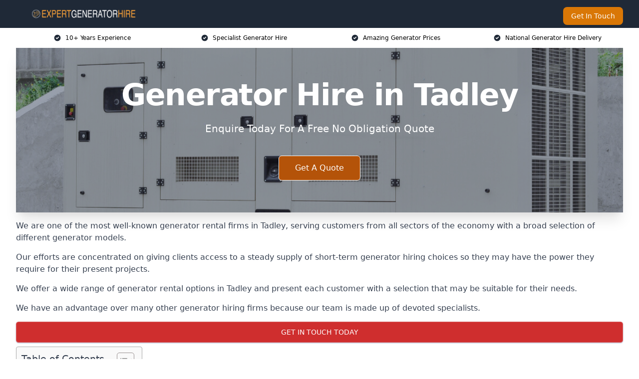

--- FILE ---
content_type: text/html; charset=UTF-8
request_url: https://expertgeneratorhire.co.uk/near-me/hampshire-tadley/
body_size: 16412
content:
<!doctype html>
<html lang="en-GB" >
<head>
    <title>Generator Hire in Tadley</title>
<meta name="viewport" content="width=device-width, initial-scale=1.0"> 
<meta name='robots' content='index, follow, max-snippet, max-video-preview, max-image-preview:large' />
<link rel="alternate" title="oEmbed (JSON)" type="application/json+oembed" href="https://expertgeneratorhire.co.uk/wp-json/oembed/1.0/embed?url=https%3A%2F%2Fexpertgeneratorhire.co.uk%2Fnear-me%2Fservice-in-location%2F" />
<link rel="alternate" title="oEmbed (XML)" type="text/xml+oembed" href="https://expertgeneratorhire.co.uk/wp-json/oembed/1.0/embed?url=https%3A%2F%2Fexpertgeneratorhire.co.uk%2Fnear-me%2Fservice-in-location%2F&#038;format=xml" />
<style id='wp-img-auto-sizes-contain-inline-css' type='text/css'>
img:is([sizes=auto i],[sizes^="auto," i]){contain-intrinsic-size:3000px 1500px}
/*# sourceURL=wp-img-auto-sizes-contain-inline-css */
</style>
<style id='wp-emoji-styles-inline-css' type='text/css'>

	img.wp-smiley, img.emoji {
		display: inline !important;
		border: none !important;
		box-shadow: none !important;
		height: 1em !important;
		width: 1em !important;
		margin: 0 0.07em !important;
		vertical-align: -0.1em !important;
		background: none !important;
		padding: 0 !important;
	}
/*# sourceURL=wp-emoji-styles-inline-css */
</style>
<style id='wp-block-library-inline-css' type='text/css'>
:root{--wp-block-synced-color:#7a00df;--wp-block-synced-color--rgb:122,0,223;--wp-bound-block-color:var(--wp-block-synced-color);--wp-editor-canvas-background:#ddd;--wp-admin-theme-color:#007cba;--wp-admin-theme-color--rgb:0,124,186;--wp-admin-theme-color-darker-10:#006ba1;--wp-admin-theme-color-darker-10--rgb:0,107,160.5;--wp-admin-theme-color-darker-20:#005a87;--wp-admin-theme-color-darker-20--rgb:0,90,135;--wp-admin-border-width-focus:2px}@media (min-resolution:192dpi){:root{--wp-admin-border-width-focus:1.5px}}.wp-element-button{cursor:pointer}:root .has-very-light-gray-background-color{background-color:#eee}:root .has-very-dark-gray-background-color{background-color:#313131}:root .has-very-light-gray-color{color:#eee}:root .has-very-dark-gray-color{color:#313131}:root .has-vivid-green-cyan-to-vivid-cyan-blue-gradient-background{background:linear-gradient(135deg,#00d084,#0693e3)}:root .has-purple-crush-gradient-background{background:linear-gradient(135deg,#34e2e4,#4721fb 50%,#ab1dfe)}:root .has-hazy-dawn-gradient-background{background:linear-gradient(135deg,#faaca8,#dad0ec)}:root .has-subdued-olive-gradient-background{background:linear-gradient(135deg,#fafae1,#67a671)}:root .has-atomic-cream-gradient-background{background:linear-gradient(135deg,#fdd79a,#004a59)}:root .has-nightshade-gradient-background{background:linear-gradient(135deg,#330968,#31cdcf)}:root .has-midnight-gradient-background{background:linear-gradient(135deg,#020381,#2874fc)}:root{--wp--preset--font-size--normal:16px;--wp--preset--font-size--huge:42px}.has-regular-font-size{font-size:1em}.has-larger-font-size{font-size:2.625em}.has-normal-font-size{font-size:var(--wp--preset--font-size--normal)}.has-huge-font-size{font-size:var(--wp--preset--font-size--huge)}.has-text-align-center{text-align:center}.has-text-align-left{text-align:left}.has-text-align-right{text-align:right}.has-fit-text{white-space:nowrap!important}#end-resizable-editor-section{display:none}.aligncenter{clear:both}.items-justified-left{justify-content:flex-start}.items-justified-center{justify-content:center}.items-justified-right{justify-content:flex-end}.items-justified-space-between{justify-content:space-between}.screen-reader-text{border:0;clip-path:inset(50%);height:1px;margin:-1px;overflow:hidden;padding:0;position:absolute;width:1px;word-wrap:normal!important}.screen-reader-text:focus{background-color:#ddd;clip-path:none;color:#444;display:block;font-size:1em;height:auto;left:5px;line-height:normal;padding:15px 23px 14px;text-decoration:none;top:5px;width:auto;z-index:100000}html :where(.has-border-color){border-style:solid}html :where([style*=border-top-color]){border-top-style:solid}html :where([style*=border-right-color]){border-right-style:solid}html :where([style*=border-bottom-color]){border-bottom-style:solid}html :where([style*=border-left-color]){border-left-style:solid}html :where([style*=border-width]){border-style:solid}html :where([style*=border-top-width]){border-top-style:solid}html :where([style*=border-right-width]){border-right-style:solid}html :where([style*=border-bottom-width]){border-bottom-style:solid}html :where([style*=border-left-width]){border-left-style:solid}html :where(img[class*=wp-image-]){height:auto;max-width:100%}:where(figure){margin:0 0 1em}html :where(.is-position-sticky){--wp-admin--admin-bar--position-offset:var(--wp-admin--admin-bar--height,0px)}@media screen and (max-width:600px){html :where(.is-position-sticky){--wp-admin--admin-bar--position-offset:0px}}

/*# sourceURL=wp-block-library-inline-css */
</style><style id='global-styles-inline-css' type='text/css'>
:root{--wp--preset--aspect-ratio--square: 1;--wp--preset--aspect-ratio--4-3: 4/3;--wp--preset--aspect-ratio--3-4: 3/4;--wp--preset--aspect-ratio--3-2: 3/2;--wp--preset--aspect-ratio--2-3: 2/3;--wp--preset--aspect-ratio--16-9: 16/9;--wp--preset--aspect-ratio--9-16: 9/16;--wp--preset--color--black: #000000;--wp--preset--color--cyan-bluish-gray: #abb8c3;--wp--preset--color--white: #ffffff;--wp--preset--color--pale-pink: #f78da7;--wp--preset--color--vivid-red: #cf2e2e;--wp--preset--color--luminous-vivid-orange: #ff6900;--wp--preset--color--luminous-vivid-amber: #fcb900;--wp--preset--color--light-green-cyan: #7bdcb5;--wp--preset--color--vivid-green-cyan: #00d084;--wp--preset--color--pale-cyan-blue: #8ed1fc;--wp--preset--color--vivid-cyan-blue: #0693e3;--wp--preset--color--vivid-purple: #9b51e0;--wp--preset--gradient--vivid-cyan-blue-to-vivid-purple: linear-gradient(135deg,rgb(6,147,227) 0%,rgb(155,81,224) 100%);--wp--preset--gradient--light-green-cyan-to-vivid-green-cyan: linear-gradient(135deg,rgb(122,220,180) 0%,rgb(0,208,130) 100%);--wp--preset--gradient--luminous-vivid-amber-to-luminous-vivid-orange: linear-gradient(135deg,rgb(252,185,0) 0%,rgb(255,105,0) 100%);--wp--preset--gradient--luminous-vivid-orange-to-vivid-red: linear-gradient(135deg,rgb(255,105,0) 0%,rgb(207,46,46) 100%);--wp--preset--gradient--very-light-gray-to-cyan-bluish-gray: linear-gradient(135deg,rgb(238,238,238) 0%,rgb(169,184,195) 100%);--wp--preset--gradient--cool-to-warm-spectrum: linear-gradient(135deg,rgb(74,234,220) 0%,rgb(151,120,209) 20%,rgb(207,42,186) 40%,rgb(238,44,130) 60%,rgb(251,105,98) 80%,rgb(254,248,76) 100%);--wp--preset--gradient--blush-light-purple: linear-gradient(135deg,rgb(255,206,236) 0%,rgb(152,150,240) 100%);--wp--preset--gradient--blush-bordeaux: linear-gradient(135deg,rgb(254,205,165) 0%,rgb(254,45,45) 50%,rgb(107,0,62) 100%);--wp--preset--gradient--luminous-dusk: linear-gradient(135deg,rgb(255,203,112) 0%,rgb(199,81,192) 50%,rgb(65,88,208) 100%);--wp--preset--gradient--pale-ocean: linear-gradient(135deg,rgb(255,245,203) 0%,rgb(182,227,212) 50%,rgb(51,167,181) 100%);--wp--preset--gradient--electric-grass: linear-gradient(135deg,rgb(202,248,128) 0%,rgb(113,206,126) 100%);--wp--preset--gradient--midnight: linear-gradient(135deg,rgb(2,3,129) 0%,rgb(40,116,252) 100%);--wp--preset--font-size--small: 13px;--wp--preset--font-size--medium: 20px;--wp--preset--font-size--large: 36px;--wp--preset--font-size--x-large: 42px;--wp--preset--spacing--20: 0.44rem;--wp--preset--spacing--30: 0.67rem;--wp--preset--spacing--40: 1rem;--wp--preset--spacing--50: 1.5rem;--wp--preset--spacing--60: 2.25rem;--wp--preset--spacing--70: 3.38rem;--wp--preset--spacing--80: 5.06rem;--wp--preset--shadow--natural: 6px 6px 9px rgba(0, 0, 0, 0.2);--wp--preset--shadow--deep: 12px 12px 50px rgba(0, 0, 0, 0.4);--wp--preset--shadow--sharp: 6px 6px 0px rgba(0, 0, 0, 0.2);--wp--preset--shadow--outlined: 6px 6px 0px -3px rgb(255, 255, 255), 6px 6px rgb(0, 0, 0);--wp--preset--shadow--crisp: 6px 6px 0px rgb(0, 0, 0);}:where(.is-layout-flex){gap: 0.5em;}:where(.is-layout-grid){gap: 0.5em;}body .is-layout-flex{display: flex;}.is-layout-flex{flex-wrap: wrap;align-items: center;}.is-layout-flex > :is(*, div){margin: 0;}body .is-layout-grid{display: grid;}.is-layout-grid > :is(*, div){margin: 0;}:where(.wp-block-columns.is-layout-flex){gap: 2em;}:where(.wp-block-columns.is-layout-grid){gap: 2em;}:where(.wp-block-post-template.is-layout-flex){gap: 1.25em;}:where(.wp-block-post-template.is-layout-grid){gap: 1.25em;}.has-black-color{color: var(--wp--preset--color--black) !important;}.has-cyan-bluish-gray-color{color: var(--wp--preset--color--cyan-bluish-gray) !important;}.has-white-color{color: var(--wp--preset--color--white) !important;}.has-pale-pink-color{color: var(--wp--preset--color--pale-pink) !important;}.has-vivid-red-color{color: var(--wp--preset--color--vivid-red) !important;}.has-luminous-vivid-orange-color{color: var(--wp--preset--color--luminous-vivid-orange) !important;}.has-luminous-vivid-amber-color{color: var(--wp--preset--color--luminous-vivid-amber) !important;}.has-light-green-cyan-color{color: var(--wp--preset--color--light-green-cyan) !important;}.has-vivid-green-cyan-color{color: var(--wp--preset--color--vivid-green-cyan) !important;}.has-pale-cyan-blue-color{color: var(--wp--preset--color--pale-cyan-blue) !important;}.has-vivid-cyan-blue-color{color: var(--wp--preset--color--vivid-cyan-blue) !important;}.has-vivid-purple-color{color: var(--wp--preset--color--vivid-purple) !important;}.has-black-background-color{background-color: var(--wp--preset--color--black) !important;}.has-cyan-bluish-gray-background-color{background-color: var(--wp--preset--color--cyan-bluish-gray) !important;}.has-white-background-color{background-color: var(--wp--preset--color--white) !important;}.has-pale-pink-background-color{background-color: var(--wp--preset--color--pale-pink) !important;}.has-vivid-red-background-color{background-color: var(--wp--preset--color--vivid-red) !important;}.has-luminous-vivid-orange-background-color{background-color: var(--wp--preset--color--luminous-vivid-orange) !important;}.has-luminous-vivid-amber-background-color{background-color: var(--wp--preset--color--luminous-vivid-amber) !important;}.has-light-green-cyan-background-color{background-color: var(--wp--preset--color--light-green-cyan) !important;}.has-vivid-green-cyan-background-color{background-color: var(--wp--preset--color--vivid-green-cyan) !important;}.has-pale-cyan-blue-background-color{background-color: var(--wp--preset--color--pale-cyan-blue) !important;}.has-vivid-cyan-blue-background-color{background-color: var(--wp--preset--color--vivid-cyan-blue) !important;}.has-vivid-purple-background-color{background-color: var(--wp--preset--color--vivid-purple) !important;}.has-black-border-color{border-color: var(--wp--preset--color--black) !important;}.has-cyan-bluish-gray-border-color{border-color: var(--wp--preset--color--cyan-bluish-gray) !important;}.has-white-border-color{border-color: var(--wp--preset--color--white) !important;}.has-pale-pink-border-color{border-color: var(--wp--preset--color--pale-pink) !important;}.has-vivid-red-border-color{border-color: var(--wp--preset--color--vivid-red) !important;}.has-luminous-vivid-orange-border-color{border-color: var(--wp--preset--color--luminous-vivid-orange) !important;}.has-luminous-vivid-amber-border-color{border-color: var(--wp--preset--color--luminous-vivid-amber) !important;}.has-light-green-cyan-border-color{border-color: var(--wp--preset--color--light-green-cyan) !important;}.has-vivid-green-cyan-border-color{border-color: var(--wp--preset--color--vivid-green-cyan) !important;}.has-pale-cyan-blue-border-color{border-color: var(--wp--preset--color--pale-cyan-blue) !important;}.has-vivid-cyan-blue-border-color{border-color: var(--wp--preset--color--vivid-cyan-blue) !important;}.has-vivid-purple-border-color{border-color: var(--wp--preset--color--vivid-purple) !important;}.has-vivid-cyan-blue-to-vivid-purple-gradient-background{background: var(--wp--preset--gradient--vivid-cyan-blue-to-vivid-purple) !important;}.has-light-green-cyan-to-vivid-green-cyan-gradient-background{background: var(--wp--preset--gradient--light-green-cyan-to-vivid-green-cyan) !important;}.has-luminous-vivid-amber-to-luminous-vivid-orange-gradient-background{background: var(--wp--preset--gradient--luminous-vivid-amber-to-luminous-vivid-orange) !important;}.has-luminous-vivid-orange-to-vivid-red-gradient-background{background: var(--wp--preset--gradient--luminous-vivid-orange-to-vivid-red) !important;}.has-very-light-gray-to-cyan-bluish-gray-gradient-background{background: var(--wp--preset--gradient--very-light-gray-to-cyan-bluish-gray) !important;}.has-cool-to-warm-spectrum-gradient-background{background: var(--wp--preset--gradient--cool-to-warm-spectrum) !important;}.has-blush-light-purple-gradient-background{background: var(--wp--preset--gradient--blush-light-purple) !important;}.has-blush-bordeaux-gradient-background{background: var(--wp--preset--gradient--blush-bordeaux) !important;}.has-luminous-dusk-gradient-background{background: var(--wp--preset--gradient--luminous-dusk) !important;}.has-pale-ocean-gradient-background{background: var(--wp--preset--gradient--pale-ocean) !important;}.has-electric-grass-gradient-background{background: var(--wp--preset--gradient--electric-grass) !important;}.has-midnight-gradient-background{background: var(--wp--preset--gradient--midnight) !important;}.has-small-font-size{font-size: var(--wp--preset--font-size--small) !important;}.has-medium-font-size{font-size: var(--wp--preset--font-size--medium) !important;}.has-large-font-size{font-size: var(--wp--preset--font-size--large) !important;}.has-x-large-font-size{font-size: var(--wp--preset--font-size--x-large) !important;}
/*# sourceURL=global-styles-inline-css */
</style>

<style id='classic-theme-styles-inline-css' type='text/css'>
/*! This file is auto-generated */
.wp-block-button__link{color:#fff;background-color:#32373c;border-radius:9999px;box-shadow:none;text-decoration:none;padding:calc(.667em + 2px) calc(1.333em + 2px);font-size:1.125em}.wp-block-file__button{background:#32373c;color:#fff;text-decoration:none}
/*# sourceURL=/wp-includes/css/classic-themes.min.css */
</style>
<link rel='stylesheet' id='style-name-css' href='https://expertgeneratorhire.co.uk/wp-content/plugins/az-lists/az.css?ver=6.9' type='text/css' media='all' />
<link rel='stylesheet' id='ez-toc-css' href='https://expertgeneratorhire.co.uk/wp-content/plugins/easy-table-of-contents/assets/css/screen.min.css?ver=2.0.80' type='text/css' media='all' />
<style id='ez-toc-inline-css' type='text/css'>
div#ez-toc-container .ez-toc-title {font-size: 120%;}div#ez-toc-container .ez-toc-title {font-weight: 500;}div#ez-toc-container ul li , div#ez-toc-container ul li a {font-size: 95%;}div#ez-toc-container ul li , div#ez-toc-container ul li a {font-weight: 500;}div#ez-toc-container nav ul ul li {font-size: 90%;}.ez-toc-box-title {font-weight: bold; margin-bottom: 10px; text-align: center; text-transform: uppercase; letter-spacing: 1px; color: #666; padding-bottom: 5px;position:absolute;top:-4%;left:5%;background-color: inherit;transition: top 0.3s ease;}.ez-toc-box-title.toc-closed {top:-25%;}
.ez-toc-container-direction {direction: ltr;}.ez-toc-counter ul{counter-reset: item ;}.ez-toc-counter nav ul li a::before {content: counters(item, '.', decimal) '. ';display: inline-block;counter-increment: item;flex-grow: 0;flex-shrink: 0;margin-right: .2em; float: left; }.ez-toc-widget-direction {direction: ltr;}.ez-toc-widget-container ul{counter-reset: item ;}.ez-toc-widget-container nav ul li a::before {content: counters(item, '.', decimal) '. ';display: inline-block;counter-increment: item;flex-grow: 0;flex-shrink: 0;margin-right: .2em; float: left; }
/*# sourceURL=ez-toc-inline-css */
</style>
<link rel='stylesheet' id='tablepress-default-css' href='https://expertgeneratorhire.co.uk/wp-content/plugins/tablepress/css/build/default.css?ver=3.2.6' type='text/css' media='all' />
<script type="text/javascript" src="https://expertgeneratorhire.co.uk/wp-includes/js/jquery/jquery.min.js?ver=3.7.1" id="jquery-core-js"></script>
<script type="text/javascript" src="https://expertgeneratorhire.co.uk/wp-includes/js/jquery/jquery-migrate.min.js?ver=3.4.1" id="jquery-migrate-js"></script>
<link rel="https://api.w.org/" href="https://expertgeneratorhire.co.uk/wp-json/" /><link rel="EditURI" type="application/rsd+xml" title="RSD" href="https://expertgeneratorhire.co.uk/xmlrpc.php?rsd" />
<meta name="generator" content="WordPress 6.9" />
<link rel="canonical" href="https://expertgeneratorhire.co.uk/near-me/hampshire-tadley/" /><meta name="description" content="Expert Generator hire with petrol and diesel options available in Tadley RG26 4. Power supply equipment in various kVA sizes. Wide range of generators for every need." /><meta name="keywords" content="generator hire, generator, best generator hire, generator lease, generator leasing, generator hire company, generator rental, generator" /><meta name="geo.placename" content="Tadley" /><meta name="geo.position" content="51.35658; -1.14842" /><meta name="geo.county" content="Hampshire" /><meta name="geo.postcode" content="RG26 4" /><meta name="geo.region" content="South East" /><meta name="geo.country" content="hampshire" /><meta property="business:contact_data:locality" content="Hampshire" /><meta property="business:contact_data:zip" content="RG26 4" /><meta property="place:location:latitude" content="51.35658" /><meta property="place:location:longitude" content="-1.14842" /><meta property="business:contact_data:country_name" content="hampshire" /><meta property="og:url" content="https://expertgeneratorhire.co.uk/near-me/hampshire-tadley/" /><meta property="og:title" content="Expert Generator Hire Services in Tadley RG26 4 for Reliable Power Supply" /><meta property="og:description" content="We are Expert Generator Hire. We offer our services in Tadley and the following Thatcham, Basingstoke, Hampshire, Newbury, Berkshire" /><meta property="og:type" content="business.business" /><meta name="twitter:card" content="summary_large_image" /><meta name="twitter:site" content="Expert Generator Hire" /><meta name="twitter:creator" content="Expert Generator Hire" /><meta name="twitter:title" content="Expert Generator Hire Services in Tadley RG26 4 for Reliable Power Supply" /><meta name="twitter:description" content="We are Expert Generator Hire. We offer our services in Tadley and the following Thatcham, Basingstoke, Hampshire, Newbury, Berkshire" />
        <script type="application/ld+json"> [{"address":{"@type":"PostalAddress","addressLocality":"Tadley","addressRegion":"Hampshire","postalCode":"RG26 4","addressCountry":"UK"},"@context":"http://schema.org","@type":"LocalBusiness","name":"Expert Generator Hire","image":"https://expertgeneratorhire.co.uk/wp-content/uploads/expert-generator-banner.jpg","priceRange":"£75 per day or £110 per week","description":"Expert Generator Hire in Tadley specialises in providing reliable and efficient generator hire solutions for commercial, industrial, and residential needs. Whether you require backup power for an event, construction site, or emergency outage, our extensive range of diesel and petrol generators ensures uninterrupted electricity supply. We offer silent generators, portable generators, and high-capacity units to suit various power demands. Our expert team provides professional installation, routine maintenance, and 24/7 emergency support. With competitive pricing and flexible rental terms, Expert Generator Hire guarantees a hassle-free experience. Trust us for dependable power solutions, ensuring your operations run smoothly without unexpected disruptions.","logo":"https://expertgeneratorhire.co.uk/wp-content/uploads/expert-generator-hire.png","url":"https://expertgeneratorhire.co.uk/near-me/hampshire-Tadley/","Geo":{"@type":"GeoCoordinates","latitude":"51.35658","longitude":"-1.14842"},"alternateName":"Expert Generator Hire Tadley","areaServed":["Thatcham","Basingstoke","Hampshire","Newbury","Berkshire","Reading","Woodley","Wokingham","Yateley","Sandhurst"],"currenciesAccepted":"GBP","openingHours":"Mon-Fri 9am-5pm","legalName":"Expert Generator Hire in Tadley","makesOffer":{"@type":"Offer","itemOffered":["Petrol Generator Hire","Diesel Generator Hire","Gas Generator Hire","Silenced Generator Hire","Emergency Generator Hire"]},"additionalType":["https://en.wikipedia.org/wiki/Tadley","https://en.wikipedia.org/wiki/Diesel_generator"],"email":"info@expertgeneratorhire.co.uk","brand":{"@type":"Brand","name":"Expert Generator Hire"},"award":["Best Expert Generator Hire Company Hampshire 2026","Top Rated Diesel Generator Renters Tadley"]}]</script> <link rel="icon" href="https://expertgeneratorhire.co.uk/wp-content/uploads/expert-generator-hire-icon-150x150.png" sizes="32x32" />
<link rel="icon" href="https://expertgeneratorhire.co.uk/wp-content/uploads/expert-generator-hire-icon-300x300.png" sizes="192x192" />
<link rel="apple-touch-icon" href="https://expertgeneratorhire.co.uk/wp-content/uploads/expert-generator-hire-icon-300x300.png" />
<meta name="msapplication-TileImage" content="https://expertgeneratorhire.co.uk/wp-content/uploads/expert-generator-hire-icon-300x300.png" />
<!-- Start of HubSpot Embed Code -->

<script type="text/javascript" id="hs-script-loader" async defer src="//js.hs-scripts.com/8796119.js"></script>

<!-- End of HubSpot Embed Code --><link href="https://unpkg.com/tailwindcss@^2/dist/tailwind.min.css" rel="stylesheet">
<script src="https://cdnjs.cloudflare.com/ajax/libs/alpinejs/2.7.3/alpine.js" id="alpine"></script>
<link href="/wp-content/themes/dash-theme/style.css" rel="stylesheet">
<script src="/wp-content/themes/dash-theme/script.js" id="custom-script"></script>
</head>


<div class="w-full text-white bg-gray-800 sticky top-0 z-10">
  <div x-data="{ open: false }" class="flex flex-col max-w-screen-xl px-4 mx-auto md:items-center md:justify-between md:flex-row md:px-6 lg:px-8">
    <div class="p-4 flex flex-row items-center justify-between">
      <a href="/" class="text-lg tracking-widest text-gray-900 uppercase rounded-lg focus:outline-none focus:shadow-outline"><img class="h-6 w-auto" height="217" width="24" src="https://expertgeneratorhire.co.uk/wp-content/uploads/expert-generator-hire.png"></a>
      <button class="md:hidden rounded-lg focus:outline-none focus:shadow-outline" @click="open = !open">
        <svg fill="currentColor" viewBox="0 0 20 20" class="w-6 h-6">
          <path x-show="!open" fill-rule="evenodd" d="M3 5a1 1 0 011-1h12a1 1 0 110 2H4a1 1 0 01-1-1zM3 10a1 1 0 011-1h12a1 1 0 110 2H4a1 1 0 01-1-1zM9 15a1 1 0 011-1h6a1 1 0 110 2h-6a1 1 0 01-1-1z" clip-rule="evenodd"></path>
          <path x-show="open" fill-rule="evenodd" d="M4.293 4.293a1 1 0 011.414 0L10 8.586l4.293-4.293a1 1 0 111.414 1.414L11.414 10l4.293 4.293a1 1 0 01-1.414 1.414L10 11.414l-4.293 4.293a1 1 0 01-1.414-1.414L8.586 10 4.293 5.707a1 1 0 010-1.414z" clip-rule="evenodd" style="display: none;"></path>
        </svg>
      </button>
    </div>



  <nav :class="{'flex': open, 'hidden': !open}" class="flex-col flex-grow pb-4 md:pb-0 hidden md:flex md:justify-end md:flex-row">
              <a href="#contact" class="px-4 py-2 mt-2 bg-yellow-600 text-white text-sm rounded-lg md:ml-4 hover:bg-yellow-700" href="/contact-us/">Get In Touch</a>   
  </nav>





  </div>
</div>
  <div class="bg-white">
  <div class="max-w-7xl mx-auto py-3 px-2 sm:px-6 lg:px-8">
    <div class="grid grid-cols-2 lg:grid-cols-4 text-xs">
    	  <div class='col-span-1 flex justify-center'>
      <svg xmlns="http://www.w3.org/2000/svg" viewBox="0 0 20 20" fill="currentColor" class="mr-2 h-4 w-4 text-gray-800">
      <path fill-rule="evenodd" d="M10 18a8 8 0 100-16 8 8 0 000 16zm3.707-9.293a1 1 0 00-1.414-1.414L9 10.586 7.707 9.293a1 1 0 00-1.414 1.414l2 2a1 1 0 001.414 0l4-4z" clip-rule="evenodd"></path>
      </svg>
        <p>10+ Years Experience</p>
      </div>
		  <div class='col-span-1 flex justify-center'>
      <svg xmlns="http://www.w3.org/2000/svg" viewBox="0 0 20 20" fill="currentColor" class="mr-2 h-4 w-4 text-gray-800">
      <path fill-rule="evenodd" d="M10 18a8 8 0 100-16 8 8 0 000 16zm3.707-9.293a1 1 0 00-1.414-1.414L9 10.586 7.707 9.293a1 1 0 00-1.414 1.414l2 2a1 1 0 001.414 0l4-4z" clip-rule="evenodd"></path>
      </svg>
        <p>Specialist Generator Hire</p>
      </div>
		  <div class='col-span-1 justify-center hidden md:flex'>
      <svg xmlns="http://www.w3.org/2000/svg" viewBox="0 0 20 20" fill="currentColor" class="mr-2 h-4 w-4 text-gray-800">
      <path fill-rule="evenodd" d="M10 18a8 8 0 100-16 8 8 0 000 16zm3.707-9.293a1 1 0 00-1.414-1.414L9 10.586 7.707 9.293a1 1 0 00-1.414 1.414l2 2a1 1 0 001.414 0l4-4z" clip-rule="evenodd"></path>
      </svg>
        <p>Amazing Generator Prices</p>
      </div>
		  <div class='col-span-1 justify-center hidden md:flex'>
      <svg xmlns="http://www.w3.org/2000/svg" viewBox="0 0 20 20" fill="currentColor" class="mr-2 h-4 w-4 text-gray-800">
      <path fill-rule="evenodd" d="M10 18a8 8 0 100-16 8 8 0 000 16zm3.707-9.293a1 1 0 00-1.414-1.414L9 10.586 7.707 9.293a1 1 0 00-1.414 1.414l2 2a1 1 0 001.414 0l4-4z" clip-rule="evenodd"></path>
      </svg>
        <p>National Generator Hire Delivery</p>
      </div>
		    </div>
  </div>
</div>



<!--hero Section-->
<div class="relative">
   <div class="max-w-7xl mx-auto sm:px-6 lg:px-8">
      <div class="relative shadow-xl sm:overflow-hidden">
         <div class="absolute inset-0">
			             <img class="h-full w-full object-cover" src="https://expertgeneratorhire.co.uk/wp-content/uploads/expert-generator-banner.jpg">
            <div class="absolute inset-0 bg-gray-400 mix-blend-multiply"></div>
         </div>
         <div class="relative px-4 py-16 sm:px-6 sm:py-24 lg:py-16 lg:px-8">
            <h1 class="text-center text-4xl font-extrabold tracking-tight sm:text-5xl lg:text-6xl">
               <span class="block text-white">Generator Hire in Tadley</span>
            </h1>
            <p class="mt-6 max-w-lg mx-auto text-center text-xl text-white sm:max-w-3xl">
               Enquire Today For A Free No Obligation Quote
            </p>
            <div class="mt-10 max-w-sm mx-auto sm:max-w-none sm:flex sm:justify-center">
                  <a href="#contact" class="border-white flex items-center justify-center px-4 py-3 border border-transparent text-base font-medium rounded-md shadow-sm text-white bg-yellow-700 hover:bg-opacity-70 sm:px-8">
                  Get A Quote
                  </a>
            </div>
         </div>
      </div>
   </div>
</div>

<!--content -->
<div class="mbc max-w-7xl mx-auto px-8 mt-2 text-gray-700 mx-auto">
<p>We are one of the most well-known generator rental firms in Tadley, serving customers from all sectors of the economy with a broad selection of different generator models.</p>
<p>Our efforts are concentrated on giving clients access to a steady supply of short-term generator hiring choices so they may have the power they require for their present projects.</p>
<p>We offer a wide range of generator rental options in Tadley and present each customer with a selection that may be suitable for their needs.</p>
<p>We have an advantage over many other generator hiring firms because our team is made up of devoted specialists.</p>
<div class="blk-cta"><a class="blk-cta__lnk red " href="#contact">Get In Touch Today</a></div>
<div id="ez-toc-container" class="ez-toc-v2_0_80 counter-hierarchy ez-toc-counter ez-toc-grey ez-toc-container-direction">
<div class="ez-toc-title-container">
<p class="ez-toc-title" style="cursor:inherit">Table of Contents</p>
<span class="ez-toc-title-toggle"><a href="#" class="ez-toc-pull-right ez-toc-btn ez-toc-btn-xs ez-toc-btn-default ez-toc-toggle" aria-label="Toggle Table of Content"><span class="ez-toc-js-icon-con"><span class=""><span class="eztoc-hide" style="display:none;">Toggle</span><span class="ez-toc-icon-toggle-span"><svg style="fill: #999;color:#999" xmlns="http://www.w3.org/2000/svg" class="list-377408" width="20px" height="20px" viewBox="0 0 24 24" fill="none"><path d="M6 6H4v2h2V6zm14 0H8v2h12V6zM4 11h2v2H4v-2zm16 0H8v2h12v-2zM4 16h2v2H4v-2zm16 0H8v2h12v-2z" fill="currentColor"></path></svg><svg style="fill: #999;color:#999" class="arrow-unsorted-368013" xmlns="http://www.w3.org/2000/svg" width="10px" height="10px" viewBox="0 0 24 24" version="1.2" baseProfile="tiny"><path d="M18.2 9.3l-6.2-6.3-6.2 6.3c-.2.2-.3.4-.3.7s.1.5.3.7c.2.2.4.3.7.3h11c.3 0 .5-.1.7-.3.2-.2.3-.5.3-.7s-.1-.5-.3-.7zM5.8 14.7l6.2 6.3 6.2-6.3c.2-.2.3-.5.3-.7s-.1-.5-.3-.7c-.2-.2-.4-.3-.7-.3h-11c-.3 0-.5.1-.7.3-.2.2-.3.5-.3.7s.1.5.3.7z"/></svg></span></span></span></a></span></div>
<nav><ul class='ez-toc-list ez-toc-list-level-1 eztoc-toggle-hide-by-default' ><li class='ez-toc-page-1 ez-toc-heading-level-2'><a class="ez-toc-link ez-toc-heading-1" href="#Why_Choose_Expert_Generator_Hire_in_Tadley" >Why Choose Expert Generator Hire in Tadley?</a><ul class='ez-toc-list-level-3' ><li class='ez-toc-heading-level-3'><a class="ez-toc-link ez-toc-heading-2" href="#Over_10_Years_Experience_in_Generator_Hire" >Over 10 Years Experience in Generator Hire</a></li><li class='ez-toc-page-1 ez-toc-heading-level-3'><a class="ez-toc-link ez-toc-heading-3" href="#National_Coverage" >National Coverage</a></li></ul></li><li class='ez-toc-page-1 ez-toc-heading-level-2'><a class="ez-toc-link ez-toc-heading-4" href="#Generators_We_Offer_in_Tadley" >Generators We Offer in Tadley</a></li><li class='ez-toc-page-1 ez-toc-heading-level-2'><a class="ez-toc-link ez-toc-heading-5" href="#Generator_Sectors" >Generator Sectors</a></li><li class='ez-toc-page-1 ez-toc-heading-level-2'><a class="ez-toc-link ez-toc-heading-6" href="#Our_Generators" >Our Generators</a></li><li class='ez-toc-page-1 ez-toc-heading-level-2'><a class="ez-toc-link ez-toc-heading-7" href="#Generator_Hire_Cost_in_Tadley" >Generator Hire Cost in Tadley</a></li><li class='ez-toc-page-1 ez-toc-heading-level-2'><a class="ez-toc-link ez-toc-heading-8" href="#Generator_Hire_Duration" >Generator Hire Duration</a></li><li class='ez-toc-page-1 ez-toc-heading-level-2'><a class="ez-toc-link ez-toc-heading-9" href="#Generator_Maintenance" >Generator Maintenance</a></li><li class='ez-toc-page-1 ez-toc-heading-level-2'><a class="ez-toc-link ez-toc-heading-10" href="#Summary" >Summary</a></li><li class='ez-toc-page-1 ez-toc-heading-level-2'><a class="ez-toc-link ez-toc-heading-11" href="#Find_More_Info" >Find More Info</a></li><li class='ez-toc-page-1 ez-toc-heading-level-2'><a class="ez-toc-link ez-toc-heading-12" href="#What_Others_Say_About_Our_Services" >What Others Say About Our Services</a></li></ul></nav></div>

<h2><span class="ez-toc-section" id="Why_Choose_Expert_Generator_Hire_in_Tadley"></span>Why Choose Expert Generator Hire in Tadley?<span class="ez-toc-section-end"></span></h2>
<p>Our library of generators available in January 2026 is one of the widest in the UK, and we pride ourselves on being able to supply clients across the country, in major centres or remote locations like Tadley.</p>
<p>We can provide mechanical energy for power tools, electrical energy for on-site service, petrol or diesel, and much more besides.</p>
<h3><span class="ez-toc-section" id="Over_10_Years_Experience_in_Generator_Hire"></span>Over 10 Years Experience in Generator Hire<span class="ez-toc-section-end"></span></h3>
<p>With more than 20 years of experience in the generator hire business in Tadley, we have a high level of expertise in every area of hiring, from equipment provision to maintenance.</p>
<h3><span class="ez-toc-section" id="National_Coverage"></span>National Coverage<span class="ez-toc-section-end"></span></h3>
<p>Even the most remote locations in the UK can receive generators thanks to our national generator rental choices. We are aware of the high value of petrol or diesel models like this.</p>
<p>People in remote locations can take advantage of these generators just as easily as anyone else, thanks to their accessible availability.</p>
<div class="blk-cta"><a class="blk-cta__lnk green " href="#contact">Receive Best Online Quotes Available</a></div>
<h2><span class="ez-toc-section" id="Generators_We_Offer_in_Tadley"></span>Generators We Offer in Tadley<span class="ez-toc-section-end"></span></h2>
<p>Our library of generators in Tadley is enormous, with portable generators available for outdoor events and larger options for more central events.</p>
<p>Our stock is extensive, with backup and standby models in all sizes and all levels of wattage, from petrol to diesel. Our selection of fuel types for hire includes:</p>
<ul>
<li aria-level="1">Petrol Generators</li>
<li aria-level="1">Diesel Generators</li>
<li aria-level="1">Gas Generators</li>
<li aria-level="1">Silenced Generators</li>
<li aria-level="1">Emergency Generators</li>
<li aria-level="1">Hydrogen Generators</li>
</ul>
<h2><span class="ez-toc-section" id="Generator_Sectors"></span>Generator Sectors<span class="ez-toc-section-end"></span></h2>
<ul>
<li aria-level="1">Festivals</li>
<li aria-level="1">Concerts</li>
<li aria-level="1">Parties</li>
<li aria-level="1">Weddings</li>
<li aria-level="1">Marquees</li>
<li aria-level="1">Sporting Events</li>
<li aria-level="1">Commercial and Home Power Loss</li>
</ul>
<h2><span class="ez-toc-section" id="Our_Generators"></span>Our Generators<span class="ez-toc-section-end"></span></h2>

<table id="tablepress-1-no-2" class="tablepress tablepress-id-1">
<thead>
<tr class="row-1">
	<th class="column-1">Brands</th><th class="column-2">Generators</th>
</tr>
</thead>
<tbody class="row-striping row-hover">
<tr class="row-2">
	<td class="column-1">Aggreko Generators</td><td class="column-2">200 kVA Stage V, 30 kVA Stage V Generator, 60 kVA Stage V Generator, 300 kVA Stage V generator, 100 kVA Stage V Generator, 1200 kVA Stage V generator, 600 kVA Stage V Generator, 60kVA Diesel Generator, 125 kVA Diesel Generator, 200 kVA Diesel Generator, 320 kVA Diesel Generator, 350 kVA Diesel Generator, 500 kVA Diesel Generator, 1000 kVA Diesel Generator, 1250 kVA Diesel Generator, 1500 kVA Diesel Generator, 2100 kVA Diesel Generator, 500 kVA Containerised Diesel Generator, 800 kVA Diesel Generator, 1375 kVA Gas Generator, 375 kVA Gas Generator, 1.2MW Twin Power Pack</td>
</tr>
<tr class="row-3">
	<td class="column-1">Cummins Generators</td><td class="column-2">QSL9 I-RANGE, QSB7 I-RANGE, ONAN MARINE QD 40-110 KW GENERATOR, L8.9 I-RANGE, KTA38 SERIES, C1250D6E / C1500D6E CENTUM SERIES, 6BTA5.9 I-RANGE, 4BTAA3.3 I-RANGE, DIESEL QSK95-SERIES, DIESEL QSK78-SERIES, DIESEL QSK60-SERIES, DIESEL QSK50-SERIES, DIESEL QSK38-SERIES, DIESEL QSK23-SERIES, DIESEL QST30-SERIES, DIESEL QSK19-SERIES, DIESEL QSX15-SERIES, DIESEL QSZ13, DIESEL QSG12-SERIES, DIESEL QSL9-SERIES, DIESEL KTA38-SERIES, DIESEL KTA50-SERIES, DIESEL L9.5-SERIES, DIESEL X-SERIES, DIESEL VTA28-SERIES, DIESEL KTA19-SERIES, DIESEL C-SERIES, DIESEL ELECTRONIC B-SERIES, DIESEL MECHANICAL B-SERIES, ONAN QD 3200, ONAN QD 6000, ONAN QD 8000, ONAN QD 10000, ONAN QD 12500, C12 D6T, D1703, C16 D6T, C17 D5T, C20 D6T, V2203, C28 D5T, 4B3.9, 4BT3.3, S3.8, 4BT3.9, 4BTA3.9, 6BT5.9, 6BTAA5.9, 6BTA5.9, 6CTA8.3, 6CTAA8.3, C22 D5T, NT855, NTAA855, NTA855, QSZ13, QSM11, QSX15, KTAA19, VTA28, QSK19, QSK23, KTA38, QSK50, KTA50, QST30, QSK60, QSK78, QSK95, QSJ8.9G, 1000KW AND 1300KW NATURAL GAS GENSETS, FORD V10 6.8L, GTA8.3G, PSI 11.1L, GTA855E, KTA19 SLB, GTA28E, GTA38E, GTA38, GTA50E, GTA50, ONAN QG 2800I / 2500I LP, ONAN QG 4000, ONAN QG 5500 EFI, ONAN QG 5500, ONAN QG 7000 EFI, ONAN QG 7000, ONAN P2500I INVERTER PORTABLE GENERATOR, ONAN P4500I INVERTER PORTABLE GENERATOR, FORD V10 6.8L, PSI 11.1L, GTA38E, ONAN QG 2800I / 2500I LP, ONAN QD 3200, ONAN QG 4000, ONAN QG 5500 EFI, ONAN QG 5500, ONAN QD 6000, ONAN QG 7000 EFI, ONAN QG 7000, ONAN QD 8000, ONAN QD 10000, ONAN QD 12500, X-SERIES TRANSFER SWITCH SERIES, KTA38 SERIES, C1250D6E / C1500D6E CENTUM SERIES, QSK50, KTA50, QSK60, QSK78, QSK95, 6B-CP, 6C-CP, K19-CP, K38-CP, K50-C</td>
</tr>
<tr class="row-4">
	<td class="column-1">CAT Generators</td><td class="column-2">C1.1 (50 HZ), C1.1 (60 HZ), C1.5 (50 HZ), C1.5 (60 HZ), C2.2 (50 HZ), C2.2 (60 HZ), C2.2 | D20, C2.2 | D25, C2.2 | D30, DE33 GC (50 HZ), DE33 GC (60 HZ), C3.3 | DE56AE0, DE50 GC (50 HZ), D40 GC, DE55 GC (50 HZ), C3.3 (60 HZ) | DE50 GC, C3.3 | DE56AE0, C3.3 | DE55 GC, D50 GC, C3.3 | DE75AE0, DE65 GC (50 HZ), C3.3 (50 HZ), C3.3 | DE75AE0, DE65 GC (60 HZ), C3.3 (60 HZ), D60 GC, C4.4 (60 HZ), DE88 GC (50 HZ), C4.4 | DE100AE0, D80 GC, C4.4 | DE100AE0, DE88 GC (60 HZ), DE110 GC (50 HZ), C4.4 | DE125AE0, D100 GC, DE110 GC (60 HZ), C4.4 | DE125AE0, C4.4 (50 HZ), C4.4 (60 HZ), C4.4 (60 HZ), DE150 GC (50 HZ), C7.1 | DE169AE0, D125 GC, DE165 GC (50 HZ), DE150 GC (60 HZ), D150 GC, C7.1 | DE169AE0, C7.1 | DE218AE0 (50 HZ), DE200 GC (50 HZ), DE165 GC (60 HZ), C7.1 | DE218AE0 (60 HZ), D175 GC (60 HZ), DE200 GC (60 HZ), C7.1 (60 HZ), DE220 GC (50 HZ), C7.1 (50 HZ), D200 GC, C7.1 (60 HZ), D250 GC, C9 (60 HZ), DE400S GC (60 HZ), D300 GC, DE350S GC (60 HZ), C9 (50 HZ), D300 GC, C9 (60 HZ), DE400S GC (60 HZ), DE400 GC (50 HZ), D350 GC, C13 | 400 KVA (50 HZ), DE400 GC (50 HZ), D350 GC, C13 | 400 KVA (50 HZ), DE400 GC (50 HZ), D350 GC, C13 | 400 KVA (50 HZ), C13 (50 HZ), DE450 GC (50 HZ), C13 (50 HZ) CHINA NON ROAD, DE500 GC, D400 GC, C13 (60 HZ), C15 | 500 KVA (50 HZ), DE550 GC (50 HZ), C15 (50 HZ), DE450S GC (60 HZ), D450 GC, DE605 GC (50 HZ), DE500S GC (60 HZ), D500 GC (60 HZ), C15 (60 HZ), DE660 GC (50 HZ), DE550S GC, D550 GC, D500 GC (60 HZ), C15 (60 HZ), DE660 GC (50 HZ), DE550S GC, D550 GC, C18 (60 HZ) TIER 4, DE715 GC, C18 (50 HZ), DE600S GC, D600 GC, C18 (60 HZ), C18 (50 HZ), 3412C (50 HZ), 3412C (60 HZ), C27 (60 HZ), D800 GC, DE1000S GC, D1000 GC, DE1100 GC, C32 (50 HZ), DE1250 GC, DE1400 GC, D1250 GC, DE1250S GC, DE1500 GC, C32 (60 HZ), 3512 (50 HZ), 3512 (60 HZ), 3512B (50 HZ), 3512B (60 HZ), 3512C (60 HZ), 3512C (1750 EKW, 60 HZ), 3516 (50 HZ), 3516 (60 HZ), 3516B (50 HZ), 3516B (60 HZ</td>
</tr>
<tr class="row-5">
	<td class="column-1">Atlas Copco Generators</td><td class="column-2">P2000i, P2500i, P3500i, P6000i, P 3000, P 6500 / T, P 8000 / T, QEP R, QEP </td>
</tr>
<tr class="row-6">
	<td class="column-1">FG Wilson Generators</td><td class="column-2">P7.5-1S, P7.5-4S, P9.5-1, P9.5-4, P11-6S, P12-1S, P13.5-6, P14-6S, P16-1, P16.5-1S, P16.5-6S, P18-6, P22-1, P22-6, P26-3S, P26-6S, P33-3, P33-6, P40-3S, P40-4S, P50-3, P50-4, P50-5S, P55-3, P55-4, P55-6S, P65-5, P65-6, P88-3, P88-6, P90-3S, P90-6S, P110-3, P110-6, P150-5, P165-5, P165-6, P175-2, P200-3, P200-6, P220-3, P900-1, P1001-1, P1000-1, P1100-1, P1101-1, P1250-1, P1375-1, P1500-1, P1650-1, P1875-1, P2000-3, P2250-3, P2500-3, P249-5, P250-5, P275-2, P275-5, P300-4, P300-5, P313-5, P330-5, P300-5, P375-5, P450-2, P550-2, P550-3, P625-3, P605-3, P660-3, P400-3, P688-3, P438-3, P750-3, P450-3, P715-3, P750-3, P450-3, P563-3, P780-1, P813-1, P850-1, P895-1, P938-1, PRO20-4, PRO30-1, PRO30-2, PRO60-2, PRO100-1, PRO100-2, PRO115-4, PRO150-1, PRO150-2, PRO200-4, PRO275-2, PRO300-1, PRO310-4, PRO500-1, PRO500-2, PRO550-</td>
</tr>
<tr class="row-7">
	<td class="column-1">Honda Generators</td><td class="column-2">EU 10i, EU 22i, EU 30is, EU 32i, EU 70is, EM 5500cxs</td>
</tr>
<tr class="row-8">
	<td class="column-1">Generac Generators</td><td class="column-2">22KW PROTECTOR QS, 25KW PROTECTOR, 27KW PROTECTOR QS, 30KW PROTECTOR, 32KW PROTECTOR QS, 36KW PROTECTOR, 38KW PROTECTOR QS, 45KW PROTECTOR, 48KW PROTECTOR, 60KW PROTECTOR, PROTECTOR 60KW, PROTECTOR 80KW, PROTECTOR 100KW, PROTECTOR 130KW, PROTECTOR 150KW, PROTECTOR 15KW, PROTECTOR 20KW, PROTECTOR 30KW, PROTECTOR 48KW, PROTECTOR 50KW, 22KVA 50HZ GENERATOR, GB1000, GB2000, IQ3500, GP2200I, GP2500I, GP3000I, GP3300I, GP3500IO, GP3600 49ST/CSA, GP3600 50 ST, GP6500 49ST, GP6500E 49ST/CSA, GP7500E DUAL FUEL, GP8000E 49ST/CSA, GP9200E 50ST, GP3600, GP15500EFI, GP18000EFI, RS8000E , GP15000E, GP17500E, XD5000E, MBE30 Battery Energy Storage, MBE40 Battery Energy Storage, MDE330 Diesel Generator, Hydrogen Fuel Cell Power Generator, MDE570 Diesel Generator, MLG8K Diesel Generator, MLG15M Diesel Generator, MLG20IF4 Diesel Generator, MDG25IF4 Diesel Generator, MMG45IF4 Diesel Generator, MMG55DF4 Diesel Generator, MDG75DF4 Diesel Generator, MDG100DF4 Diesel Generator, MDG150DF4 Diesel Generator, MGG155N2 Gaseous Generator, MDG175DF4 Diesel Generator, MGG210N2 Gaseous Generator, MDG250DF4 Diesel Generator, MGG280N2 Gaseous Generator, MGG450 Gaseous Generator</td>
</tr>
<tr class="row-9">
	<td class="column-1">ProMax Generators</td><td class="column-2">ProMax 7500EA Portable Petrol Generator, <br />
ProMax 9000EA Portable Petrol Generator, <br />
Elite 8500EA Portable Petrol Generator, <br />
G60 Standby Generator, <br />
G80 Standby Generator, <br />
G80-CE Standby Generator, <br />
G110 Standby Generator, <br />
G140 Standby Generator, <br />
G140-CE Standby Generator</td>
</tr>
<tr class="row-10">
	<td class="column-1">DEWALT Generators</td><td class="column-2">DXGN4500, DXGN6000, DXGN010WK, DXGNI2200, DXGNR4000, DXGNR6500, DXGNR8000, DXGNR5700, DCB1800B, DXGNR7000, DXGN14000</td>
</tr>
<tr class="row-11">
	<td class="column-1">Champion Generators</td><td class="column-2">Champion 2000 Watt Inverter Petrol Generator, <br />
Champion 2000 Watt LPG Dual Fuel Inverter Generator, <br />
Champion 2200 Watt LPG Dual Fuel Inverter Generator, <br />
Champion 2200 Watt Inverter Generator - The Mighty Atom!, <br />
Champion 2800 Watt LPG Dual Fuel Generator With Electric Start, <br />
Champion 3200 Watt Petrol Generator, <br />
Champion 3500 Watt Inverter Petrol Generator, <br />
Champion 3500 Watt Inverter Petrol Generator Premier, <br />
Champion 3500 Watt LPG Dual Fuel Inverter Generator, <br />
Champion 3500 Watt Petrol Generator, <br />
Champion 3600 Watt Frame Type Inverter, <br />
Champion 3600 Watt LPG Dual Fuel Inverter, <br />
Champion 5500 Watt Petrol Generator With Remote Start, <br />
Champion 7000 Watt LPG Dual Fuel Generator With Electric Start, <br />
Champion 8000 Watt Petrol Generator, <br />
Warrior 6.25 kVa Diesel Generator, <br />
Warrior 6.25 kVa Diesel Generator 3 Phase, <br />
Warrior 12.5 kVa Diesel Generator, <br />
Warrior 12.5 kVa Diesel Generator 3 Phase, <br />
Champion 3600 Watt Inverter Generator, <br />
Champion 3600 Watt Dual Fuel Inverter Generator</td>
</tr>
<tr class="row-12">
	<td class="column-1">Other Brands</td><td class="column-2">We offer so many more brands. Get in touch with our team to discuss the generator you are looking for and we will help you get it at the best rate.</td>
</tr>
</tbody>
</table>
<!-- #tablepress-1-no-2 from cache -->
<h2><span class="ez-toc-section" id="Generator_Hire_Cost_in_Tadley"></span>Generator Hire Cost in Tadley<span class="ez-toc-section-end"></span></h2>
<p>Which equipment you select from our wide selection will determine how much an emergency power unit will cost to rent in Tadley. The price of renting stock will also depend on how long you rent the item for.</p>
<h2><span class="ez-toc-section" id="Generator_Hire_Duration"></span>Generator Hire Duration<span class="ez-toc-section-end"></span></h2>
<p>Due to the flexibility of our generator hiring terms and length in Tadley, customers can rent generators for a range of durations based on their requirements and objectives.</p>
<h2><span class="ez-toc-section" id="Generator_Maintenance"></span>Generator Maintenance<span class="ez-toc-section-end"></span></h2>
<p>We take care to keep our generators in Tadley in good condition. The fuel system of each unit is thoroughly inspected for cracks, leaks, filth, and obstructions, in addition to routine inspection and cleaning.</p>
<p>Additionally, the engine oil is routinely checked. We test wattage and accessories for all our hire models. We also ensure we provide fuel for all our hire options, including petrol and diesel.</p>
<h2><span class="ez-toc-section" id="Summary"></span>Summary<span class="ez-toc-section-end"></span></h2>
<p>Our generator rental service is the best in Tadley and across the UK. If you have any questions, contact our team for support.</p>
<p>With petrol and diesel generators available as a main generator, we can supply your outdoor event with ease.</p>
<h2><span class="ez-toc-section" id="Find_More_Info"></span>Find More Info<span class="ez-toc-section-end"></span></h2>
<p>Make sure you contact us today for a number of great generators for hire in South East.</p>
<p>Here are some towns we cover near Tadley.</p>
<a href="https://expertgeneratorhire.co.uk/near-me/berkshire-thatcham/">Thatcham</a>, <a href="https://expertgeneratorhire.co.uk/near-me/hampshire-basingstoke/">Basingstoke</a>, <a href="https://expertgeneratorhire.co.uk/near-me/hampshire/">Hampshire</a>, <a href="https://expertgeneratorhire.co.uk/near-me/berkshire-newbury/">Newbury</a>, <a href="https://expertgeneratorhire.co.uk/near-me/greater-london-barking/">Barking</a>
<div class="blk-cta"><a class="blk-cta__lnk red " href="#contact">Receive Top Online Quotes Here</a></div>
<div class="p-quotes-section has-wrap text-center"><h2 class="p-quotes-title u-txt-c"><span class="ez-toc-section" id="What_Others_Say_About_Our_Services"></span>What Others Say About Our Services<span class="ez-toc-section-end"></span></h2> <div class="p-quotes"><div class="p-quotes__item"><div class="bg-gray-800 rounded-md text-white p-4 p-crd u-bg-lig u-p-x6 u-br-rd"><div class="p-quotes-rating"><svg xmlns="http://www.w3.org/2000/svg" enable-background="new 0 0 24 24" height="24" viewBox="0 0 24 24" width="24"><g><path d="M0,0h24v24H0V0z" fill="none"/><path d="M0,0h24v24H0V0z" fill="none"/></g><g><g><polygon opacity=".3" points="12,15.4 8.24,17.67 9.24,13.39 5.92,10.51 10.3,10.13 12,6.1 13.71,10.14 18.09,10.52 14.77,13.4 15.77,17.68"/><path d="M22,9.24l-7.19-0.62L12,2L9.19,8.63L2,9.24l5.46,4.73L5.82,21L12,17.27L18.18,21l-1.63-7.03L22,9.24z M12,15.4l-3.76,2.27 l1-4.28l-3.32-2.88l4.38-0.38L12,6.1l1.71,4.04l4.38,0.38l-3.32,2.88l1,4.28L12,15.4z"/></g></g></svg><svg xmlns="http://www.w3.org/2000/svg" enable-background="new 0 0 24 24" height="24" viewBox="0 0 24 24" width="24"><g><path d="M0,0h24v24H0V0z" fill="none"/><path d="M0,0h24v24H0V0z" fill="none"/></g><g><g><polygon opacity=".3" points="12,15.4 8.24,17.67 9.24,13.39 5.92,10.51 10.3,10.13 12,6.1 13.71,10.14 18.09,10.52 14.77,13.4 15.77,17.68"/><path d="M22,9.24l-7.19-0.62L12,2L9.19,8.63L2,9.24l5.46,4.73L5.82,21L12,17.27L18.18,21l-1.63-7.03L22,9.24z M12,15.4l-3.76,2.27 l1-4.28l-3.32-2.88l4.38-0.38L12,6.1l1.71,4.04l4.38,0.38l-3.32,2.88l1,4.28L12,15.4z"/></g></g></svg><svg xmlns="http://www.w3.org/2000/svg" enable-background="new 0 0 24 24" height="24" viewBox="0 0 24 24" width="24"><g><path d="M0,0h24v24H0V0z" fill="none"/><path d="M0,0h24v24H0V0z" fill="none"/></g><g><g><polygon opacity=".3" points="12,15.4 8.24,17.67 9.24,13.39 5.92,10.51 10.3,10.13 12,6.1 13.71,10.14 18.09,10.52 14.77,13.4 15.77,17.68"/><path d="M22,9.24l-7.19-0.62L12,2L9.19,8.63L2,9.24l5.46,4.73L5.82,21L12,17.27L18.18,21l-1.63-7.03L22,9.24z M12,15.4l-3.76,2.27 l1-4.28l-3.32-2.88l4.38-0.38L12,6.1l1.71,4.04l4.38,0.38l-3.32,2.88l1,4.28L12,15.4z"/></g></g></svg><svg xmlns="http://www.w3.org/2000/svg" enable-background="new 0 0 24 24" height="24" viewBox="0 0 24 24" width="24"><g><path d="M0,0h24v24H0V0z" fill="none"/><path d="M0,0h24v24H0V0z" fill="none"/></g><g><g><polygon opacity=".3" points="12,15.4 8.24,17.67 9.24,13.39 5.92,10.51 10.3,10.13 12,6.1 13.71,10.14 18.09,10.52 14.77,13.4 15.77,17.68"/><path d="M22,9.24l-7.19-0.62L12,2L9.19,8.63L2,9.24l5.46,4.73L5.82,21L12,17.27L18.18,21l-1.63-7.03L22,9.24z M12,15.4l-3.76,2.27 l1-4.28l-3.32-2.88l4.38-0.38L12,6.1l1.71,4.04l4.38,0.38l-3.32,2.88l1,4.28L12,15.4z"/></g></g></svg><svg xmlns="http://www.w3.org/2000/svg" enable-background="new 0 0 24 24" height="24" viewBox="0 0 24 24" width="24"><g><path d="M0,0h24v24H0V0z" fill="none"/><path d="M0,0h24v24H0V0z" fill="none"/></g><g><g><polygon opacity=".3" points="12,15.4 8.24,17.67 9.24,13.39 5.92,10.51 10.3,10.13 12,6.1 13.71,10.14 18.09,10.52 14.77,13.4 15.77,17.68"/><path d="M22,9.24l-7.19-0.62L12,2L9.19,8.63L2,9.24l5.46,4.73L5.82,21L12,17.27L18.18,21l-1.63-7.03L22,9.24z M12,15.4l-3.76,2.27 l1-4.28l-3.32-2.88l4.38-0.38L12,6.1l1.71,4.04l4.38,0.38l-3.32,2.88l1,4.28L12,15.4z"/></g></g></svg></div> <p>We absolutely love the service provided. Their approach is really friendly but professional. We went out to five different companies and found Expert Generator Hire to be value for money and their service was by far the best. Thank you for your really awesome work, we will definitely be returning!</p>
<span class="p-quotes-info"><strong>Blake Ryan</strong><br/>Hampshire</span></div></div><div class="p-quotes__item"><div class="bg-gray-800 rounded-md text-white p-4 p-crd u-bg-lig u-p-x6 u-br-rd"><div class="p-quotes-rating"><svg xmlns="http://www.w3.org/2000/svg" enable-background="new 0 0 24 24" height="24" viewBox="0 0 24 24" width="24"><g><path d="M0,0h24v24H0V0z" fill="none"/><path d="M0,0h24v24H0V0z" fill="none"/></g><g><g><polygon opacity=".3" points="12,15.4 8.24,17.67 9.24,13.39 5.92,10.51 10.3,10.13 12,6.1 13.71,10.14 18.09,10.52 14.77,13.4 15.77,17.68"/><path d="M22,9.24l-7.19-0.62L12,2L9.19,8.63L2,9.24l5.46,4.73L5.82,21L12,17.27L18.18,21l-1.63-7.03L22,9.24z M12,15.4l-3.76,2.27 l1-4.28l-3.32-2.88l4.38-0.38L12,6.1l1.71,4.04l4.38,0.38l-3.32,2.88l1,4.28L12,15.4z"/></g></g></svg><svg xmlns="http://www.w3.org/2000/svg" enable-background="new 0 0 24 24" height="24" viewBox="0 0 24 24" width="24"><g><path d="M0,0h24v24H0V0z" fill="none"/><path d="M0,0h24v24H0V0z" fill="none"/></g><g><g><polygon opacity=".3" points="12,15.4 8.24,17.67 9.24,13.39 5.92,10.51 10.3,10.13 12,6.1 13.71,10.14 18.09,10.52 14.77,13.4 15.77,17.68"/><path d="M22,9.24l-7.19-0.62L12,2L9.19,8.63L2,9.24l5.46,4.73L5.82,21L12,17.27L18.18,21l-1.63-7.03L22,9.24z M12,15.4l-3.76,2.27 l1-4.28l-3.32-2.88l4.38-0.38L12,6.1l1.71,4.04l4.38,0.38l-3.32,2.88l1,4.28L12,15.4z"/></g></g></svg><svg xmlns="http://www.w3.org/2000/svg" enable-background="new 0 0 24 24" height="24" viewBox="0 0 24 24" width="24"><g><path d="M0,0h24v24H0V0z" fill="none"/><path d="M0,0h24v24H0V0z" fill="none"/></g><g><g><polygon opacity=".3" points="12,15.4 8.24,17.67 9.24,13.39 5.92,10.51 10.3,10.13 12,6.1 13.71,10.14 18.09,10.52 14.77,13.4 15.77,17.68"/><path d="M22,9.24l-7.19-0.62L12,2L9.19,8.63L2,9.24l5.46,4.73L5.82,21L12,17.27L18.18,21l-1.63-7.03L22,9.24z M12,15.4l-3.76,2.27 l1-4.28l-3.32-2.88l4.38-0.38L12,6.1l1.71,4.04l4.38,0.38l-3.32,2.88l1,4.28L12,15.4z"/></g></g></svg><svg xmlns="http://www.w3.org/2000/svg" enable-background="new 0 0 24 24" height="24" viewBox="0 0 24 24" width="24"><g><path d="M0,0h24v24H0V0z" fill="none"/><path d="M0,0h24v24H0V0z" fill="none"/></g><g><g><polygon opacity=".3" points="12,15.4 8.24,17.67 9.24,13.39 5.92,10.51 10.3,10.13 12,6.1 13.71,10.14 18.09,10.52 14.77,13.4 15.77,17.68"/><path d="M22,9.24l-7.19-0.62L12,2L9.19,8.63L2,9.24l5.46,4.73L5.82,21L12,17.27L18.18,21l-1.63-7.03L22,9.24z M12,15.4l-3.76,2.27 l1-4.28l-3.32-2.88l4.38-0.38L12,6.1l1.71,4.04l4.38,0.38l-3.32,2.88l1,4.28L12,15.4z"/></g></g></svg><svg xmlns="http://www.w3.org/2000/svg" enable-background="new 0 0 24 24" height="24" viewBox="0 0 24 24" width="24"><g><path d="M0,0h24v24H0V0z" fill="none"/><path d="M0,0h24v24H0V0z" fill="none"/></g><g><g><polygon opacity=".3" points="12,15.4 8.24,17.67 9.24,13.39 5.92,10.51 10.3,10.13 12,6.1 13.71,10.14 18.09,10.52 14.77,13.4 15.77,17.68"/><path d="M22,9.24l-7.19-0.62L12,2L9.19,8.63L2,9.24l5.46,4.73L5.82,21L12,17.27L18.18,21l-1.63-7.03L22,9.24z M12,15.4l-3.76,2.27 l1-4.28l-3.32-2.88l4.38-0.38L12,6.1l1.71,4.04l4.38,0.38l-3.32,2.88l1,4.28L12,15.4z"/></g></g></svg></div> <p>We have used Expert Generator Hire for many years as they are certainly the best in the UK. The attention to detail and professional setup is what makes this company our go-to company for all our work. I highly recommend the team for the immense work - we highly recommend them!</p>
<span class="p-quotes-info"><strong>Alex Russell</strong><br/>Hampshire</span></div></div></div></div>
<p>For more information on generator hire in Tadley, fill in the contact form below to receive a free quote today.</p>
<div class="blk-cta"><a class="blk-cta__lnk blue " href="#contact">Get A Free Quote</a></div>
</div>

<section id="sticky-footer" class="sticky opacity-0 bottom-0 bg-gray-800 pb-6 pl-2 pr-2 full-width shadow-2xl shad min-w-full mx-auto">
		<div class="p-bar__inr u-row has-wrap u-jc-ce max-w-sm mx-auto sm:max-w-none sm:flex sm:justify-center">
            <a href="#contact" class="mt-2 border-white flex items-center justify-center px-4 py-3 border border-transparent text-base font-medium rounded-md shadow-sm text-white bg-yellow-700 hover:bg-opacity-70 sm:px-8">
                  Enquire Now
            </a>
		</div>
</section>

<div class="bg-yellow-700 h-screen" id="contact">
  <div class="max-w-2xl mx-auto text-center py-16 px-4 sm:py-20 sm:px-6 lg:px-8">
    <div class="-m-4 text-3xl font-extrabold text-white sm:text-4xl">
      <span class="block">Get In Touch With Our Team</span>
   </div>
    <p class="mt-4 text-lg leading-6 text-yellow-200">We Aim To Reply To All Enquiries With-in 24-Hours</p>
      <script>
window.addEventListener("message", function (event) {
    if (event.data.hasOwnProperty("FrameHeight")) {
        document.getElementById("iframeID-414").style.height = event.data.FrameHeight + "px"
    }
    if (event.data.hasOwnProperty("RedirectURL")) {
        window.location.href = event.data.RedirectURL;
    }
});

function setIframeHeight(ifrm) {
    var height = ifrm.contentWindow.postMessage("FrameHeight", "*");
}
</script>

<iframe id="iframeID-414" onLoad="setIframeHeight(this)" scrolling="no" style="border:0px;width:100%;overflow:hidden;"
        src="https://leadsimplify.net/fatrank/form/414"></iframe>
  </div>
</div>

<div class="link mt-4 mb-4">
  <h2 class="text-center font-bold text-2xl mb-4">Areas We Cover</h2>
   <ul><li><a href="https://expertgeneratorhire.co.uk/near-me/hampshire-basingstoke/">Basingstoke</a></li><li><a href="https://expertgeneratorhire.co.uk/near-me/hampshire/">Hampshire</a></li><li><a href="https://expertgeneratorhire.co.uk/near-me/hampshire-yateley/">Yateley</a></li><li><a href="https://expertgeneratorhire.co.uk/near-me/hampshire-alton/">Alton</a></li><li><a href="https://expertgeneratorhire.co.uk/near-me/hampshire-farnborough/">Farnborough</a></li><li><a href="https://expertgeneratorhire.co.uk/near-me/hampshire-andover/">Andover</a></li><li><a href="https://expertgeneratorhire.co.uk/near-me/hampshire-aldershot/">Aldershot</a></li><li><a href="https://expertgeneratorhire.co.uk/near-me/hampshire-bordon/">Bordon</a></li><li><a href="https://expertgeneratorhire.co.uk/near-me/hampshire-winchester/">Winchester</a></li><li><a href="https://expertgeneratorhire.co.uk/near-me/hampshire-petersfield/">Petersfield</a></li><li><a href="https://expertgeneratorhire.co.uk/near-me/hampshire-eastleigh/">Eastleigh</a></li><li><a href="https://expertgeneratorhire.co.uk/near-me/hampshire-romsey/">Romsey</a></li><li><a href="https://expertgeneratorhire.co.uk/near-me/hampshire-hedge-end/">Hedge End</a></li><li><a href="https://expertgeneratorhire.co.uk/near-me/hampshire-horndean/">Horndean</a></li><li><a href="https://expertgeneratorhire.co.uk/near-me/hampshire-southampton/">Southampton</a></li><li><a href="https://expertgeneratorhire.co.uk/near-me/hampshire-totton/">Totton</a></li><li><a href="https://expertgeneratorhire.co.uk/near-me/hampshire-fareham/">Fareham</a></li><li><a href="https://expertgeneratorhire.co.uk/near-me/hampshire-havant/">Havant</a></li><li><a href="https://expertgeneratorhire.co.uk/near-me/hampshire-emsworth/">Emsworth</a></li><li><a href="https://expertgeneratorhire.co.uk/near-me/hampshire-stubbington/">Stubbington</a></li><li><a href="https://expertgeneratorhire.co.uk/near-me/hampshire-portsmouth/">Portsmouth</a></li><li><a href="https://expertgeneratorhire.co.uk/near-me/hampshire-gosport/">Gosport</a></li><li><a href="https://expertgeneratorhire.co.uk/near-me/hampshire-blackfield/">Blackfield</a></li><li><a href="https://expertgeneratorhire.co.uk/near-me/hampshire-lymington/">Lymington</a></li><li><a href="https://expertgeneratorhire.co.uk/near-me/hampshire-ringwood/">Ringwood</a></li></ul></div>

<script>
	.sticky-footer{
  animation: fadeIn 5s;
  -webkit-animation: fadeIn 5s;
  -moz-animation: fadeIn 5s;
  -o-animation: fadeIn 5s;
  -ms-animation: fadeIn 5s;
}
@keyframes fadeIn {
  0% {opacity:0;}
  100% {opacity:1;}
}

@-moz-keyframes fadeIn {
  0% {opacity:0;}
  100% {opacity:1;}
}

@-webkit-keyframes fadeIn {
  0% {opacity:0;}
  100% {opacity:1;}
}

@-o-keyframes fadeIn {
  0% {opacity:0;}
  100% {opacity:1;}
}

@-ms-keyframes fadeIn {
  0% {opacity:0;}
  100% {opacity:1;}
}
</script>
<script type="speculationrules">
{"prefetch":[{"source":"document","where":{"and":[{"href_matches":"/*"},{"not":{"href_matches":["/wp-*.php","/wp-admin/*","/wp-content/uploads/*","/wp-content/*","/wp-content/plugins/*","/wp-content/themes/dash-theme/*","/*\\?(.+)"]}},{"not":{"selector_matches":"a[rel~=\"nofollow\"]"}},{"not":{"selector_matches":".no-prefetch, .no-prefetch a"}}]},"eagerness":"conservative"}]}
</script>
<script type="text/javascript" id="ez-toc-scroll-scriptjs-js-extra">
/* <![CDATA[ */
var eztoc_smooth_local = {"scroll_offset":"30","add_request_uri":"","add_self_reference_link":""};
//# sourceURL=ez-toc-scroll-scriptjs-js-extra
/* ]]> */
</script>
<script type="text/javascript" src="https://expertgeneratorhire.co.uk/wp-content/plugins/easy-table-of-contents/assets/js/smooth_scroll.min.js?ver=2.0.80" id="ez-toc-scroll-scriptjs-js"></script>
<script type="text/javascript" src="https://expertgeneratorhire.co.uk/wp-content/plugins/easy-table-of-contents/vendor/js-cookie/js.cookie.min.js?ver=2.2.1" id="ez-toc-js-cookie-js"></script>
<script type="text/javascript" src="https://expertgeneratorhire.co.uk/wp-content/plugins/easy-table-of-contents/vendor/sticky-kit/jquery.sticky-kit.min.js?ver=1.9.2" id="ez-toc-jquery-sticky-kit-js"></script>
<script type="text/javascript" id="ez-toc-js-js-extra">
/* <![CDATA[ */
var ezTOC = {"smooth_scroll":"1","visibility_hide_by_default":"1","scroll_offset":"30","fallbackIcon":"\u003Cspan class=\"\"\u003E\u003Cspan class=\"eztoc-hide\" style=\"display:none;\"\u003EToggle\u003C/span\u003E\u003Cspan class=\"ez-toc-icon-toggle-span\"\u003E\u003Csvg style=\"fill: #999;color:#999\" xmlns=\"http://www.w3.org/2000/svg\" class=\"list-377408\" width=\"20px\" height=\"20px\" viewBox=\"0 0 24 24\" fill=\"none\"\u003E\u003Cpath d=\"M6 6H4v2h2V6zm14 0H8v2h12V6zM4 11h2v2H4v-2zm16 0H8v2h12v-2zM4 16h2v2H4v-2zm16 0H8v2h12v-2z\" fill=\"currentColor\"\u003E\u003C/path\u003E\u003C/svg\u003E\u003Csvg style=\"fill: #999;color:#999\" class=\"arrow-unsorted-368013\" xmlns=\"http://www.w3.org/2000/svg\" width=\"10px\" height=\"10px\" viewBox=\"0 0 24 24\" version=\"1.2\" baseProfile=\"tiny\"\u003E\u003Cpath d=\"M18.2 9.3l-6.2-6.3-6.2 6.3c-.2.2-.3.4-.3.7s.1.5.3.7c.2.2.4.3.7.3h11c.3 0 .5-.1.7-.3.2-.2.3-.5.3-.7s-.1-.5-.3-.7zM5.8 14.7l6.2 6.3 6.2-6.3c.2-.2.3-.5.3-.7s-.1-.5-.3-.7c-.2-.2-.4-.3-.7-.3h-11c-.3 0-.5.1-.7.3-.2.2-.3.5-.3.7s.1.5.3.7z\"/\u003E\u003C/svg\u003E\u003C/span\u003E\u003C/span\u003E","visibility_hide_by_device":"1","chamomile_theme_is_on":""};
//# sourceURL=ez-toc-js-js-extra
/* ]]> */
</script>
<script type="text/javascript" src="https://expertgeneratorhire.co.uk/wp-content/plugins/easy-table-of-contents/assets/js/front.min.js?ver=2.0.80-1767203635" id="ez-toc-js-js"></script>
<script type="text/javascript" src="https://expertgeneratorhire.co.uk/wp-content/plugins/tablepress/js/jquery.datatables.min.js?ver=3.2.6" id="tablepress-datatables-js"></script>
<script type="text/javascript" id="tablepress-datatables-js-after">
/* <![CDATA[ */
var DT_TP = {};
jQuery(($)=>{
var DT_language={"en_US":{}};
DT_TP['1'] = new DataTable('#tablepress-1',{language:DT_language['en_US'],order:[],orderClasses:false,paging:false});
DT_TP['1_no_2'] = new DataTable('#tablepress-1-no-2',{language:DT_language['en_US'],order:[],orderClasses:false,paging:false});
});
//# sourceURL=tablepress-datatables-js-after
/* ]]> */
</script>
<script id="wp-emoji-settings" type="application/json">
{"baseUrl":"https://s.w.org/images/core/emoji/17.0.2/72x72/","ext":".png","svgUrl":"https://s.w.org/images/core/emoji/17.0.2/svg/","svgExt":".svg","source":{"concatemoji":"https://expertgeneratorhire.co.uk/wp-includes/js/wp-emoji-release.min.js?ver=6.9"}}
</script>
<script type="module">
/* <![CDATA[ */
/*! This file is auto-generated */
const a=JSON.parse(document.getElementById("wp-emoji-settings").textContent),o=(window._wpemojiSettings=a,"wpEmojiSettingsSupports"),s=["flag","emoji"];function i(e){try{var t={supportTests:e,timestamp:(new Date).valueOf()};sessionStorage.setItem(o,JSON.stringify(t))}catch(e){}}function c(e,t,n){e.clearRect(0,0,e.canvas.width,e.canvas.height),e.fillText(t,0,0);t=new Uint32Array(e.getImageData(0,0,e.canvas.width,e.canvas.height).data);e.clearRect(0,0,e.canvas.width,e.canvas.height),e.fillText(n,0,0);const a=new Uint32Array(e.getImageData(0,0,e.canvas.width,e.canvas.height).data);return t.every((e,t)=>e===a[t])}function p(e,t){e.clearRect(0,0,e.canvas.width,e.canvas.height),e.fillText(t,0,0);var n=e.getImageData(16,16,1,1);for(let e=0;e<n.data.length;e++)if(0!==n.data[e])return!1;return!0}function u(e,t,n,a){switch(t){case"flag":return n(e,"\ud83c\udff3\ufe0f\u200d\u26a7\ufe0f","\ud83c\udff3\ufe0f\u200b\u26a7\ufe0f")?!1:!n(e,"\ud83c\udde8\ud83c\uddf6","\ud83c\udde8\u200b\ud83c\uddf6")&&!n(e,"\ud83c\udff4\udb40\udc67\udb40\udc62\udb40\udc65\udb40\udc6e\udb40\udc67\udb40\udc7f","\ud83c\udff4\u200b\udb40\udc67\u200b\udb40\udc62\u200b\udb40\udc65\u200b\udb40\udc6e\u200b\udb40\udc67\u200b\udb40\udc7f");case"emoji":return!a(e,"\ud83e\u1fac8")}return!1}function f(e,t,n,a){let r;const o=(r="undefined"!=typeof WorkerGlobalScope&&self instanceof WorkerGlobalScope?new OffscreenCanvas(300,150):document.createElement("canvas")).getContext("2d",{willReadFrequently:!0}),s=(o.textBaseline="top",o.font="600 32px Arial",{});return e.forEach(e=>{s[e]=t(o,e,n,a)}),s}function r(e){var t=document.createElement("script");t.src=e,t.defer=!0,document.head.appendChild(t)}a.supports={everything:!0,everythingExceptFlag:!0},new Promise(t=>{let n=function(){try{var e=JSON.parse(sessionStorage.getItem(o));if("object"==typeof e&&"number"==typeof e.timestamp&&(new Date).valueOf()<e.timestamp+604800&&"object"==typeof e.supportTests)return e.supportTests}catch(e){}return null}();if(!n){if("undefined"!=typeof Worker&&"undefined"!=typeof OffscreenCanvas&&"undefined"!=typeof URL&&URL.createObjectURL&&"undefined"!=typeof Blob)try{var e="postMessage("+f.toString()+"("+[JSON.stringify(s),u.toString(),c.toString(),p.toString()].join(",")+"));",a=new Blob([e],{type:"text/javascript"});const r=new Worker(URL.createObjectURL(a),{name:"wpTestEmojiSupports"});return void(r.onmessage=e=>{i(n=e.data),r.terminate(),t(n)})}catch(e){}i(n=f(s,u,c,p))}t(n)}).then(e=>{for(const n in e)a.supports[n]=e[n],a.supports.everything=a.supports.everything&&a.supports[n],"flag"!==n&&(a.supports.everythingExceptFlag=a.supports.everythingExceptFlag&&a.supports[n]);var t;a.supports.everythingExceptFlag=a.supports.everythingExceptFlag&&!a.supports.flag,a.supports.everything||((t=a.source||{}).concatemoji?r(t.concatemoji):t.wpemoji&&t.twemoji&&(r(t.twemoji),r(t.wpemoji)))});
//# sourceURL=https://expertgeneratorhire.co.uk/wp-includes/js/wp-emoji-loader.min.js
/* ]]> */
</script>
</body>

<!-- This example requires Tailwind CSS v2.0+ -->





<footer class="bg-gray-800" aria-labelledby="footer-heading">
  <h2 id="footer-heading" class="sr-only">Footer</h2>
  <div class="mx-auto max-w-7xl px-6 pb-8 pt-16 sm:pt-24 lg:px-8 lg:pt-16">
    <div class="xl:grid xl:grid-cols-3 xl:gap-8">
    <div class="text-sm leading-6 text-gray-300"> 
      <a href="/" class="text-lg tracking-widest text-gray-900 uppercase rounded-lg focus:outline-none focus:shadow-outline">
      <img class="h-5 w-auto" height="217" width="24" src="https://expertgeneratorhire.co.uk/wp-content/uploads/expert-generator-hire.png"></a>
      <div class="mt-4">
        </div>
    </div>  
    <div class="mt-16 grid grid-cols-2 gap-8 xl:col-span-2 xl:mt-0">
        <div class="md:grid md:grid-cols-2 md:gap-8">

          <div>
            <p class="text-sm font-semibold leading-6 text-white"></p>

            	
            </ul>
          </div>
          <div class="mt-10 md:mt-0">
            <p class="text-sm font-semibold leading-6 text-white"></p>
            	
            </ul>
          </div>
        </div>
        <div class="md:grid md:grid-cols-2 md:gap-8">
          <div>
            <p class="text-sm font-semibold leading-6 text-white"></p>
            	
            </ul>
          </div>
          <div class="mt-10 md:mt-0">
            <p class="text-sm font-semibold leading-6 text-white"></p>
            	
            </ul>
          </div>
        </div>
      </div>
    </div>
    <div class="mt-16 border-t border-white/10 pt-8 sm:mt-20 lg:mt-12 lg:flex lg:items-center lg:justify-between">
      <div>
        <p class="text-sm leading-6 text-gray-300"></p>
      </div>
    </div>
    <div class="mt-8 border-t border-white/10 pt-8 md:flex md:items-center md:justify-between">
      
    <div class="mb-6 flex justify-center space-x-6 md:order-2">
      

                            </div>

      <p class="text-sm leading-6 text-gray-300">Copyright
        &copy; 2026 Expert Generator Hire, All Rights Reserved.
      </p>

    </div>
	  <div class="mt-8 border-t border-white/10 pt-8 md:flex md:items-center md:justify-between">
	        
              			  </div>
  </div>
</footer><script defer src="https://static.cloudflareinsights.com/beacon.min.js/vcd15cbe7772f49c399c6a5babf22c1241717689176015" integrity="sha512-ZpsOmlRQV6y907TI0dKBHq9Md29nnaEIPlkf84rnaERnq6zvWvPUqr2ft8M1aS28oN72PdrCzSjY4U6VaAw1EQ==" data-cf-beacon='{"version":"2024.11.0","token":"b5d6346e6c7b48d09de274107a1294f3","r":1,"server_timing":{"name":{"cfCacheStatus":true,"cfEdge":true,"cfExtPri":true,"cfL4":true,"cfOrigin":true,"cfSpeedBrain":true},"location_startswith":null}}' crossorigin="anonymous"></script>
